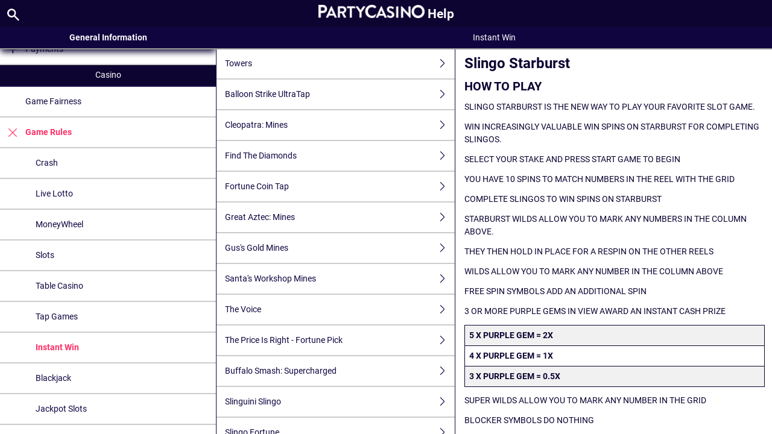

--- FILE ---
content_type: text/html; charset=utf-8
request_url: https://help.nj.partycasino.com/en/casino-help/instantwin/spinslingostarburst
body_size: 8786
content:


<!DOCTYPE html>
<!--[if lt IE 9]>      <html class="preload no-js oldie" data-srvid="149.132.85"> <![endif]-->
<!--[if gt IE 8]><!-->
<html class="preload no-js" data-srvid="149.132.85">
<!--<![endif]-->
<head>
    <title>Help - Casino - Slingo Starburst</title>
    <!--[if lt IE 9]><script src="/HelpV3/Web/scripts/modernizr.js"></script><![endif]-->
    <meta http-equiv="content-type" content="text/html; charset=UTF-8">
<meta content="width=device-width, initial-scale=1.0, minimum-scale=1.0, maximum-scale=1.0, user-scalable=no" name="viewport">
<meta content="noindex, follow" name="robots">
<link rel="apple-touch-icon" sizes="180x180" href="-/media/CA883DDF8F56405EB0ACF2DD83E003CD.ashx">
<link rel="icon" type="image/png" sizes="32x32" href="-/media/BF02FDBF9DC24E8DA72FE806D26AB0F8.ashx">
<link rel="icon" type="image/png" sizes="16x16" href="-/media/7B870227ED5B4CE8B67EA4043FD6CB6B.ashx">
<link rel="shortcut icon" href="-/media/FE7DA67A2F4941AE9CFCA39FBD298C04.ashx">
<meta name="format-detection" content="telephone=no">
<link href="https://scmedia.nj.partycasino.com/$-$/da220503bb3f48a188355bb44dcb0929.css" rel="stylesheet" type="text/css" />

    <link href="https://fonts.googleapis.com/css?family=Roboto+Condensed:400,700&subset=latin,greek,cyrillic" rel="stylesheet" type="text/css">
    
    <!--[if gt IE 8]>
    <style type="text/css">
        #m-navigation #option-list li {
            display: inline-block\0;
            width: 33%\0;
        }
    </style>
    <!--<![endif]-->
</head>
<body class="cf active-content">

    <header class="header">
        <div class="regulatory-header">
            
        </div>
        <menu role="menubar" class="navigation-menu top-menu cf">
            <nav class="menu-left">
                <a href="#" class="theme-help-menu"></a>
            </nav>
                <div id="search-icon">
                    <span class="theme-search">
                    </span>
                </div>
            <h2>
                <a href="http://help.nj.partycasino.com/en/casino-help/instantwin/spinslingostarburst"><img src="https://scmedia.nj.partycasino.com/$-$/d3450bbc802c4f9191894ca3949b6bca.png" alt="brand-logo" width="200" height="25" /><span>Help</span></a>
            </h2>
            <nav class="menu-right">
                <a href="#" class="theme-close-i"></a>
            </nav>
        </menu>
    </header>



        <form id="search-form" onkeypress="return event.keyCode != 13;">
            <div class="search-bar">
                <div class="overlay"></div>

                <div class="search-fields">
                    <input id="searchInput" autofocus type="text" placeholder="Search help topics" data-lang="en" data-virtual-lang="" />
                </div>

                <div class="search-results">
                    <ul class="search-result-list" id="searchresultlist"></ul>

                    <div class="toggle-collapsible">
                        <div class="theme-toggle-button" id="searchResultToggle"></div>
                    </div>
                </div>
            </div>
        </form>

    <menu role="menu" class="navigation-menu sub-menu" style="display: block">
        <nav class="menu-left">
            <a href="#" class="theme-left" id="innerBack" data-depth="1"></a>
        </nav>
        <header>
            <h2>Instant Win</h2>
        </header>
    </menu>
        <nav role="navigation" class="navigation main-navigation" style="display: block;">
            



    <div class="nav-list">
            <h2>
                <a href="/en/general-information">
                    General Information
                </a>
            </h2>
            <ul>
                    <li class="toggle">
                        <a href="/en/general-information/account">Account<span class='theme-down'></span></a>

                            <ul>
                                    <li >
                                        <a href="/en/general-information/account/general">General</a>
                                    </li>
                                    <li >
                                        <a href="/en/general-information/account/geolocation">Geolocation</a>
                                    </li>
                                    <li >
                                        <a href="/en/general-information/account/transaction-history">Transaction History</a>
                                    </li>
                                    <li >
                                        <a href="/en/general-information/account/account-verify">Account Verification</a>
                                    </li>
                                    <li >
                                        <a href="/en/general-information/account/close-open">Account Closure and Reactivation</a>
                                    </li>
                                    <li >
                                        <a href="/en/general-information/account/personal-data">Personal data</a>
                                    </li>
                                    <li >
                                        <a href="/en/general-information/account/promotions-bonuses">Promotions/Bonuses</a>
                                    </li>
                                    <li >
                                        <a href="/en/general-information/account/login">Login </a>
                                    </li>
                            </ul>
                    </li>
                    <li class="toggle">
                        <a href="/en/general-information/tax-forms">Tax Forms & Communication<span class='theme-down'></span></a>

                            <ul>
                                    <li >
                                        <a href="/en/general-information/tax-forms/general">Tax Forms & Communication</a>
                                    </li>
                            </ul>
                    </li>
                    <li class="toggle">
                        <a href="/en/general-information/general">Contact Us</a>

                    </li>
                    <li class="toggle">
                        <a href="/en/general-information/game-fairness">Game Fairness</a>

                    </li>
                    <li class="toggle">
                        <a href="/en/general-information/how-tos">How To<span class='theme-down'></span></a>

                            <ul>
                                    <li >
                                        <a href="/en/general-information/howto/bonus">Bonus</a>
                                    </li>
                                    <li >
                                        <a href="/en/general-information/howto/technical-issue">Technical Questions</a>
                                    </li>
                            </ul>
                    </li>
                    <li class="toggle">
                        <a href="/en/general-information/mobile">Mobile</a>

                    </li>
                    <li class="toggle">
                        <a href="/en/general-information/registration">Registration</a>

                    </li>
                    <li class="toggle">
                        <a href="/en/general-information/security">Security and Privacy</a>

                    </li>
                    <li class="toggle">
                        <a href="/en/general-information/legal-matters">Terms of Service<span class='theme-down'></span></a>

                            <ul>
                                    <li >
                                        <a href="/en/general-information/legal-matters/general-terms-and-conditions">General Terms of Service</a>
                                    </li>
                            </ul>
                    </li>
                    <li class="toggle">
                        <a href="/en/general-information/payments/payment-methods">Payment Methods<span class='theme-down'></span></a>

                            <ul>
                                    <li >
                                        <a href="/en/general-information/payments/payment-methods/amex">AMEX</a>
                                    </li>
                                    <li >
                                        <a href="/en/general-information/payments/payment-methods/mastercard">Mastercard </a>
                                    </li>
                                    <li >
                                        <a href="/en/general-information/payments/payment-methods/partyprepaidcard">Party PlayPlus</a>
                                    </li>
                                    <li >
                                        <a href="/en/general-information/payments/payment-methods/paynearme">PayNearMe</a>
                                    </li>
                                    <li >
                                        <a href="/en/general-information/payments/payment-methods/paypal">PayPal </a>
                                    </li>
                                    <li >
                                        <a href="/en/general-information/payments/payment-methods/skrill-moneybookers">Skrill</a>
                                    </li>
                                    <li >
                                        <a href="/en/general-information/payments/payment-methods/vip-preferred-program">VIP Preferred Program</a>
                                    </li>
                                    <li >
                                        <a href="/en/general-information/payments/payment-methods/checkbymail">Check by Mail</a>
                                    </li>
                                    <li >
                                        <a href="/en/general-information/payments/payment-methods/borgatacage">Borgata Cage</a>
                                    </li>
                                    <li >
                                        <a href="/en/general-information/payments/payment-methods/applepay">Apple Pay</a>
                                    </li>
                                    <li >
                                        <a href="/en/general-information/payments/payment-methods/visa">Visa</a>
                                    </li>
                                    <li >
                                        <a href="/en/general-information/payments/payment-methods/cards-us">Cards</a>
                                    </li>
                                    <li >
                                        <a href="/en/general-information/payments/payment-methods/discover">Discover Card</a>
                                    </li>
                                    <li >
                                        <a href="/en/general-information/payments/payment-methods/gameon">GAMEON CARD</a>
                                    </li>
                                    <li >
                                        <a href="/en/general-information/payments/payment-methods/paywithmybank">online banking</a>
                                    </li>
                                    <li >
                                        <a href="/en/general-information/payments/payment-methods/promocode">PromoCode</a>
                                    </li>
                            </ul>
                    </li>
                    <li class="toggle">
                        <a href="/en/general-information/payments">Payments <span class='theme-down'></span></a>

                            <ul>
                                    <li >
                                        <a href="/en/general-information/payments/general">General</a>
                                    </li>
                                    <li >
                                        <a href="/en/general-information/payments/withdrawal">Withdrawal</a>
                                    </li>
                                    <li >
                                        <a href="/en/general-information/payments/deposit-limits">How can I change my deposit limits?</a>
                                    </li>
                                    <li >
                                        <a href="/en/general-information/payments/inpayment-outpayment">Payments FAQs</a>
                                    </li>
                            </ul>
                    </li>
            </ul>
            <h2>
                <a href="/en/casino-help">
                    Casino
                </a>
            </h2>
            <ul>
                    <li class="toggle">
                        <a href="/en/casino-help/game-fairness">Game Fairness</a>

                    </li>
                    <li class="toggle">
                        <a href="/en/casino-help/game-rules">Game Rules<span class='theme-down'></span></a>

                            <ul>
                                    <li >
                                        <a href="/en/casino-help/crash">Crash</a>
                                    </li>
                                    <li >
                                        <a href="/en/casino-help/game-rules/livelotto">Live Lotto</a>
                                    </li>
                                    <li >
                                        <a href="/en/casino-help/moneywheel">MoneyWheel</a>
                                    </li>
                                    <li >
                                        <a href="/en/casino-help/slots">Slots</a>
                                    </li>
                                    <li >
                                        <a href="/en/casino-help/tablecasino">Table Casino</a>
                                    </li>
                                    <li >
                                        <a href="/en/casino-help/tap">Tap Games</a>
                                    </li>
                                    <li >
                                        <a href="/en/casino-help/instantwin">Instant Win</a>
                                    </li>
                                    <li >
                                        <a href="/en/casino-help/blackjack">Blackjack</a>
                                    </li>
                                    <li >
                                        <a href="/en/casino-help/jackpot-slots">Jackpot Slots</a>
                                    </li>
                                    <li >
                                        <a href="/en/casino-help/keno">Keno</a>
                                    </li>
                                    <li >
                                        <a href="/en/casino-help/game-rules/live-dealer">Live Dealer</a>
                                    </li>
                                    <li >
                                        <a href="/en/casino-help/roulette">Roulette</a>
                                    </li>
                                    <li >
                                        <a href="/en/casino-help/scratchgame">Scratch Games</a>
                                    </li>
                                    <li >
                                        <a href="/en/casino-help/table-games">Table games</a>
                                    </li>
                                    <li >
                                        <a href="/en/casino-help/table-poker">Table Poker</a>
                                    </li>
                                    <li >
                                        <a href="/en/casino-help/video-poker">Video Poker</a>
                                    </li>
                                    <li >
                                        <a href="/en/casino-help/moregames">More Games</a>
                                    </li>
                            </ul>
                    </li>
                    <li class="toggle">
                        <a href="/en/casino-help/general-info">General</a>

                    </li>
            </ul>
    </div>

        </nav>
            <div role="main" class="main" style="display: block;">
            <div class="wrapper cf">
                <a id="top"></a>


    <nav role="navigation" class="navigation sub-navigation" style="display: block;">
        <ul class="help-links">
                <li >
                    <a href="/en/casino-help/instantwin/eusmdtowersnew">Towers<span class="theme-right"></span></a>
                </li>
                <li >
                    <a href="/en/casino-help/instantwin/gameiomblnstrikeultratap">Balloon Strike UltraTap<span class="theme-right"></span></a>
                </li>
                <li >
                    <a href="/en/casino-help/instantwin/igtcleopatramines">Cleopatra: Mines<span class="theme-right"></span></a>
                </li>
                <li >
                    <a href="/en/casino-help/instantwin/igtfindthediamonds">Find The Diamonds<span class="theme-right"></span></a>
                </li>
                <li >
                    <a href="/en/casino-help/instantwin/igtfortunecointap">Fortune Coin Tap<span class="theme-right"></span></a>
                </li>
                <li >
                    <a href="/en/casino-help/instantwin/igtgreataztecmines">Great Aztec: Mines<span class="theme-right"></span></a>
                </li>
                <li >
                    <a href="/en/casino-help/instantwin/igtgussgoldmines">Gus's Gold Mines<span class="theme-right"></span></a>
                </li>
                <li >
                    <a href="/en/casino-help/instantwin/igtsantasworkshopmines">Santa's Workshop Mines<span class="theme-right"></span></a>
                </li>
                <li >
                    <a href="/en/casino-help/instantwin/igtthevoice">The Voice<span class="theme-right"></span></a>
                </li>
                <li >
                    <a href="/en/casino-help/instantwin/netgamingthepriceisrtftnr">The Price Is Right - Fortune Pick<span class="theme-right"></span></a>
                </li>
                <li >
                    <a href="/en/casino-help/instantwin/octoplaybufalosmashscus">Buffalo Smash: Supercharged<span class="theme-right"></span></a>
                </li>
                <li >
                    <a href="/en/casino-help/instantwin/slingoslinguini">Slinguini Slingo<span class="theme-right"></span></a>
                </li>
                <li >
                    <a href="/en/casino-help/instantwin/spinslingofortunes">Slingo Fortune<span class="theme-right"></span></a>
                </li>
                <li >
                    <a href="/en/casino-help/dicegames/eusmddice">Dice<span class="theme-right"></span></a>
                </li>
                <li >
                    <a href="/en/casino-help/instantwin/everifiestapop">Fiesta Pop<span class="theme-right"></span></a>
                </li>
                <li >
                    <a href="/en/casino-help/instantwin/everifirefury">Fire Fury<span class="theme-right"></span></a>
                </li>
                <li >
                    <a href="/en/casino-help/instantwin/everilightningzap">Lightning Zap<span class="theme-right"></span></a>
                </li>
                <li >
                    <a href="/en/casino-help/instantwin/everiofthookgoodfishhole">Off The Hook Good Ol' Fishin' Hole<span class="theme-right"></span></a>
                </li>
                <li >
                    <a href="/en/casino-help/instantwin/everistellarbountie">Stellar Bounties<span class="theme-right"></span></a>
                </li>
                <li >
                    <a href="/en/casino-help/instantwin/netgamingbellagiofortunpick">Bellagio - Fortune Pick<span class="theme-right"></span></a>
                </li>
                <li >
                    <a href="/en/casino-help/instantwin/netgamingwickedwinsfpick">Wicked Wins -  Fortune Pick<span class="theme-right"></span></a>
                </li>
                <li >
                    <a href="/en/casino-help/instantwin/netgamingwickedwnfphnw">Wickederrr Wins- Fortune Pick Hold and Respin<span class="theme-right"></span></a>
                </li>
                <li >
                    <a href="/en/casino-help/instantwin/netgamingzeusthndrplinko">Zeus's Thunderbolt Plinko<span class="theme-right"></span></a>
                </li>
                <li >
                    <a href="/en/casino-help/instantwin/nyxballoonbash">Balloon Bash<span class="theme-right"></span></a>
                </li>
                <li >
                    <a href="/en/casino-help/instantwin/nyxbattleforbootyluckytap">Battle for Booty Lucky Tap<span class="theme-right"></span></a>
                </li>
                <li >
                    <a href="/en/casino-help/instantwin/nyxbellagioluckytap">Bellagio LuckyTap<span class="theme-right"></span></a>
                </li>
                <li >
                    <a href="/en/casino-help/instantwin/nyxbetmgmexcaliburltap">BetMGM Excalibur LuckyTap<span class="theme-right"></span></a>
                </li>
                <li >
                    <a href="/en/casino-help/instantwin/nyxbetmgmlionsgold">BetMGM Lions Gold<span class="theme-right"></span></a>
                </li>
                <li >
                    <a href="/en/casino-help/instantwin/nyxbigkickluckytap">Big Kick LuckyTap<span class="theme-right"></span></a>
                </li>
                <li >
                    <a href="/en/casino-help/instantwin/nyxblingkong">Bling Kong<span class="theme-right"></span></a>
                </li>
                <li >
                    <a href="/en/casino-help/instantwin/nyxboxesus">Boxes<span class="theme-right"></span></a>
                </li>
                <li >
                    <a href="/en/casino-help/instantwin/nyxbreakthebounty">Break the Bounty<span class="theme-right"></span></a>
                </li>
                <li >
                    <a href="/en/casino-help/tap/nyxbuggyzaplt">Buggy Zap LuckyTap<span class="theme-right"></span></a>
                </li>
                <li >
                    <a href="/en/casino-help/instantwin/nyxcoconutclimbluckytap">Coconut Climb Lucky Tap<span class="theme-right"></span></a>
                </li>
                <li >
                    <a href="/en/casino-help/instantwin/nyxdeloreanluckytap">Delorean Lucky Tap<span class="theme-right"></span></a>
                </li>
                <li >
                    <a href="/en/casino-help/instantwin/nyxdonkeydash">Donkey Dash<span class="theme-right"></span></a>
                </li>
                <li >
                    <a href="/en/casino-help/instantwin/nyxdubblebubbleluckytap">Dubble Bubble LuckyTap<span class="theme-right"></span></a>
                </li>
                <li >
                    <a href="/en/casino-help/instantwin/nyxeggcelentwins">Eggcelent Wins<span class="theme-right"></span></a>
                </li>
                <li >
                    <a href="/en/casino-help/instantwin/nyxflashpaysmagician">Flash Pays Magician<span class="theme-right"></span></a>
                </li>
                <li >
                    <a href="/en/casino-help/instantwin/nyxfubaobang">Fu Bao Bang<span class="theme-right"></span></a>
                </li>
                <li >
                    <a href="/en/casino-help/instantwin/nyxfubaomeow">Fu Bao Meow<span class="theme-right"></span></a>
                </li>
                <li >
                    <a href="/en/casino-help/instantwin/nyxhalfcourtshot">Half Court Shot<span class="theme-right"></span></a>
                </li>
                <li >
                    <a href="/en/casino-help/instantwin/nyxhilo">Hi-Lo<span class="theme-right"></span></a>
                </li>
                <li >
                    <a href="/en/casino-help/instantwin/nyxhitnmiss">Hit 'N' Miss<span class="theme-right"></span></a>
                </li>
                <li >
                    <a href="/en/casino-help/instantwin/nyximmortalpyramid">Immortal Pyramid<span class="theme-right"></span></a>
                </li>
                <li >
                    <a href="/en/casino-help/instantwin/nyxjarsofpowerluckytap">Jars of Power LuckyTap<span class="theme-right"></span></a>
                </li>
                <li >
                    <a href="/en/casino-help/instantwin/nyxjingleallthepayslt">Jingle All the Pays LuckyTap<span class="theme-right"></span></a>
                </li>
                <li >
                    <a href="/en/casino-help/instantwin/nyxlitchristmasluckytap">Lit Christmas LuckyTap<span class="theme-right"></span></a>
                </li>
                <li >
                    <a href="/en/casino-help/instantwin/nyxluckydragontree">Lucky Dragon Tree<span class="theme-right"></span></a>
                </li>
                <li >
                    <a href="/en/casino-help/instantwin/nyxluckyfishfinder">Lucky Fish Finder<span class="theme-right"></span></a>
                </li>
                <li >
                    <a href="/en/casino-help/instantwin/nyxluckymoneydinos">Lucky Money Dinos<span class="theme-right"></span></a>
                </li>
                <li >
                    <a href="/en/casino-help/instantwin/nyxluckymoneypearls">Lucky Money Pearls<span class="theme-right"></span></a>
                </li>
                <li >
                    <a href="/en/casino-help/instantwin/nyxluckymoneytree">Lucky Money Tree<span class="theme-right"></span></a>
                </li>
                <li >
                    <a href="/en/casino-help/instantwin/nyxlxjrofpowerluckytap">Luxor Jars of Power LuckyTap<span class="theme-right"></span></a>
                </li>
                <li >
                    <a href="/en/casino-help/instantwin/nyxmgmking">MGM King<span class="theme-right"></span></a>
                </li>
                <li >
                    <a href="/en/casino-help/instantwin/nyxminesus">Mines<span class="theme-right"></span></a>
                </li>
                <li >
                    <a href="/en/casino-help/instantwin/nyxmirageluckytap">Mirage LuckyTap<span class="theme-right"></span></a>
                </li>
                <li >
                    <a href="/en/casino-help/instantwin/nyxnewyorkjetsbigkick">Newyork Jets Big Kick<span class="theme-right"></span></a>
                </li>
                <li >
                    <a href="/en/casino-help/instantwin/nyxnyjetsqbblast">New York Jets QB Blast Lucky Tap<span class="theme-right"></span></a>
                </li>
                <li >
                    <a href="/en/casino-help/instantwin/nyxdragonsauraluckytap">Dragons Aura LuckyTap<span class="theme-right"></span></a>
                </li>
                <li >
                    <a href="/en/casino-help/instantwin/nyxphiladelphiaphilfbflt">Phillies Fastball Frenzy LuckyTap<span class="theme-right"></span></a>
                </li>
                <li >
                    <a href="/en/casino-help/instantwin/nyxpiggypayoutsbb">Piggy Payouts Bank Buster<span class="theme-right"></span></a>
                </li>
                <li >
                    <a href="/en/casino-help/instantwin/nyxplinko">Plinko<span class="theme-right"></span></a>
                </li>
                <li >
                    <a href="/en/casino-help/instantwin/nyxplinkoluckytap">Plinko LuckyTap<span class="theme-right"></span></a>
                </li>
                <li >
                    <a href="/en/casino-help/instantwin/nyxpopashot2">Pop A Shot 2 LuckyTap<span class="theme-right"></span></a>
                </li>
                <li >
                    <a href="/en/casino-help/instantwin/nyxpopashotlucktapus">Pop A Shot LuckyTap<span class="theme-right"></span></a>
                </li>
                <li >
                    <a href="/en/casino-help/instantwin/nyxpopashotus">Pop A Shot Lucky Tap<span class="theme-right"></span></a>
                </li>
                <li >
                    <a href="/en/casino-help/instantwin/nyxprizeputtluckytap">Prize Putt LuckyTap<span class="theme-right"></span></a>
                </li>
                <li >
                    <a href="/en/casino-help/instantwin/nyxrambomegamines">Rambo Mega Mines<span class="theme-right"></span></a>
                </li>
                <li >
                    <a href="/en/casino-help/instantwin/nyxrockpaperscissors">Rock Paper Scissors<span class="theme-right"></span></a>
                </li>
                <li >
                    <a href="/en/casino-help/instantwin/nyxsantapaysluckytap">Santa Pays Lucky Tap<span class="theme-right"></span></a>
                </li>
                <li >
                    <a href="/en/casino-help/instantwin/nyxslickriches">Slick Riches Lucky Tap<span class="theme-right"></span></a>
                </li>
                <li >
                    <a href="/en/casino-help/instantwin/nyxsuperprizepunchluckytp">Super Prize Punch Lucky Tap<span class="theme-right"></span></a>
                </li>
                <li >
                    <a href="/en/casino-help/instantwin/nyxgreenmachinebingo">The Green Machine Bingo<span class="theme-right"></span></a>
                </li>
                <li >
                    <a href="/en/casino-help/instantwin/nyxtestyourstrength">Test Your Strength<span class="theme-right"></span></a>
                </li>
                <li >
                    <a href="/en/casino-help/instantwin/nyxtriplebigkickluckytap">Triple Big Kick LuckyTap<span class="theme-right"></span></a>
                </li>
                <li >
                    <a href="/en/casino-help/instantwin/nyxnykuhoopsluckytap">New York Knicks Ultimate Hoops LuckyTap<span class="theme-right"></span></a>
                </li>
                <li >
                    <a href="/en/casino-help/instantwin/nyxph76ulthluckytap">Ultimate Hoops Lucky Tap<span class="theme-right"></span></a>
                </li>
                <li >
                    <a href="/en/casino-help/instantwin/nyxultimatehooplucktap">Ultimate Hoops LuckyTap<span class="theme-right"></span></a>
                </li>
                <li >
                    <a href="/en/casino-help/instantwin/nyxwealthpigluckytp">Wealthy Pig LuckyTap<span class="theme-right"></span></a>
                </li>
                <li >
                    <a href="/en/casino-help/instantwin/nyxwealthypigluckytap">Wealthy Pig Lucky Tap<span class="theme-right"></span></a>
                </li>
                <li >
                    <a href="/en/casino-help/instantwin/nyxwinnerwwonderluckytap">Winner Workshop Wonderland LuckyTap<span class="theme-right"></span></a>
                </li>
                <li >
                    <a href="/en/casino-help/instantwin/nyxyahtzeeus">Yahtzee<span class="theme-right"></span></a>
                </li>
                <li >
                    <a href="/en/casino-help/instantwin/nyxyearoftheluckytp">Year of the Luckytap<span class="theme-right"></span></a>
                </li>
                <li >
                    <a href="/en/casino-help/instantwin/oddsworksfcookiefortunes">Fortune Cookie Fortunes<span class="theme-right"></span></a>
                </li>
                <li >
                    <a href="/en/casino-help/instantwin/oddsworksjokerandthethief">Joker and the Thief<span class="theme-right"></span></a>
                </li>
                <li >
                    <a href="/en/casino-help/instantwin/pariplayalchemyblast">Alchemy Blast<span class="theme-right"></span></a>
                </li>
                <li >
                    <a href="/en/casino-help/instantwin/pariplayfortunereveal">Fortune Reveal Money Card<span class="theme-right"></span></a>
                </li>
                <li >
                    <a href="/en/casino-help/instantwin/pariplayfruitblast">Fruit Blast<span class="theme-right"></span></a>
                </li>
                <li >
                    <a href="/en/casino-help/instantwin/pariplaygemsodyssey1">Gems Odyssey<span class="theme-right"></span></a>
                </li>
                <li >
                    <a href="/en/casino-help/instantwin/pariplayhippiedays">Hippie Days<span class="theme-right"></span></a>
                </li>
                <li >
                    <a href="/en/casino-help/instantwin/pariplayluckybilbntyblst">Lucky Bill<span class="theme-right"></span></a>
                </li>
                <li >
                    <a href="/en/casino-help/instantwin/pariplaymonsterblast">Monster Blast<span class="theme-right"></span></a>
                </li>
                <li >
                    <a href="/en/casino-help/instantwin/pariplaypetsgowild">Pets Go Wild<span class="theme-right"></span></a>
                </li>
                <li >
                    <a href="/en/casino-help/instantwin/pngvikingrunecraftbus">Viking Runecraft Bingo<span class="theme-right"></span></a>
                </li>
                <li >
                    <a href="/en/casino-help/instantwin/eusmdwhacktbtncash">Whack the Bell TapNCash<span class="theme-right"></span></a>
                </li>
                <li >
                    <a href="/en/casino-help/instantwin/eusmdwildscoopstnca">Wild Scoops TapNCash<span class="theme-right"></span></a>
                </li>
                <li >
                    <a href="/en/casino-help/instantwin/gameiomcashcanultratap">Cash Can UltraTap<span class="theme-right"></span></a>
                </li>
                <li >
                    <a href="/en/casino-help/instantwin/gameiomcashzapulttap">Cash Zap UltraTap<span class="theme-right"></span></a>
                </li>
                <li >
                    <a href="/en/casino-help/instantwin/igtcolorcubes">Color Cubes<span class="theme-right"></span></a>
                </li>
                <li >
                    <a href="/en/casino-help/instantwin/igtshootinhoops">Shootin' Hoops<span class="theme-right"></span></a>
                </li>
                <li >
                    <a href="/en/casino-help/instantwin/igtthepriceisrightcomeondown2">The Price is Right Come on Down<span class="theme-right"></span></a>
                </li>
                <li >
                    <a href="/en/casino-help/instantwin/igtwheeloffortuneotr">Wheel of Fortune On the Road<span class="theme-right"></span></a>
                </li>
                <li >
                    <a href="/en/casino-help/instantwin/livedealerfirstpersondreamcatcher">First Person Dream Catcher<span class="theme-right"></span></a>
                </li>
                <li >
                    <a href="/en/casino-help/instantwin/eusmdballsgld">Balls Galore Lightning Drop<span class="theme-right"></span></a>
                </li>
                <li >
                    <a href="/en/casino-help/instantwin/eusmdmineso">Mine<span class="theme-right"></span></a>
                </li>
                <li >
                    <a href="/en/casino-help/instantwin/eusmdrockpapers">Rock Paper Scissors<span class="theme-right"></span></a>
                </li>
                <li >
                    <a href="/en/casino-help/instantwin/eusmdmegamoneym">Mega Money Mountain<span class="theme-right"></span></a>
                </li>
                <li >
                    <a href="/en/casino-help/instantwin/eusmdplinballo">Plinball<span class="theme-right"></span></a>
                </li>
                <li >
                    <a href="/en/casino-help/instantwin/novoflamequeen">Flame Queen<span class="theme-right"></span></a>
                </li>
                <li >
                    <a href="/en/casino-help/instantwin/novo123bingous">1-2-3 Bingo<span class="theme-right"></span></a>
                </li>
                <li >
                    <a href="/en/casino-help/scratchgame/novobayouqueen">Bayou Queen<span class="theme-right"></span></a>
                </li>
                <li >
                    <a href="/en/casino-help/scratchgame/novobikersbounty">Biker's Bounty<span class="theme-right"></span></a>
                </li>
                <li >
                    <a href="/en/casino-help/scratchgame/novogoldensafari">Golden Safari<span class="theme-right"></span></a>
                </li>
                <li >
                    <a href="/en/casino-help/instantwin/novohitmebabyon">Hit ME Baby<span class="theme-right"></span></a>
                </li>
                <li >
                    <a href="/en/casino-help/scratchgame/novohoneytouch">Honey Touch<span class="theme-right"></span></a>
                </li>
                <li >
                    <a href="/en/casino-help/instantwin/novojewelsandgems">Jewels and Gems<span class="theme-right"></span></a>
                </li>
                <li >
                    <a href="/en/casino-help/instantwin/novolampofwonderstapper">Lamp of Wonders – Tapper<span class="theme-right"></span></a>
                </li>
                <li >
                    <a href="/en/casino-help/scratchgame/novoluckofthedead">Luck of the Dead<span class="theme-right"></span></a>
                </li>
                <li >
                    <a href="/en/casino-help/instantwin/novoluckyswordtapper">Lucky Sword - Tapper<span class="theme-right"></span></a>
                </li>
                <li >
                    <a href="/en/casino-help/instantwin/novomatchmorbellagio">Match More Bellagio<span class="theme-right"></span></a>
                </li>
                <li >
                    <a href="/en/casino-help/instantwin/novomatchmorbetaria">Match More Bet Aria<span class="theme-right"></span></a>
                </li>
                <li >
                    <a href="/en/casino-help/instantwin/novomatchmorebetmg">Match More BetMGM<span class="theme-right"></span></a>
                </li>
                <li >
                    <a href="/en/casino-help/instantwin/novopintablasttap">Pinata Blast - Tapper<span class="theme-right"></span></a>
                </li>
                <li >
                    <a href="/en/casino-help/instantwin/nyxmonopolybigspin">MONOPOLY Big Spin<span class="theme-right"></span></a>
                </li>
                <li >
                    <a href="/en/casino-help/instantwin/playtechfluffyfavoriteslt">Fluffy Favorites LuckyTap<span class="theme-right"></span></a>
                </li>
                <li >
                    <a href="/en/casino-help/instantwin/playtechlildemonluktap">Lil Demon: LuckyTap<span class="theme-right"></span></a>
                </li>
                <li >
                    <a href="/en/casino-help/instantwin/slingobakingbonanza">Baking Bonanza<span class="theme-right"></span></a>
                </li>
                <li >
                    <a href="/en/casino-help/instantwin/slingofireandice">Slingo Fire and Ice<span class="theme-right"></span></a>
                </li>
                <li >
                    <a href="/en/casino-help/instantwin/slingogoldcashfreespins">Slingo Gold Cash<span class="theme-right"></span></a>
                </li>
                <li >
                    <a href="/en/casino-help/instantwin/slingoslingogoldfish">Slingo Gold Fish<span class="theme-right"></span></a>
                </li>
                <li >
                    <a href="/en/casino-help/instantwin/slingoslingopop">Slingo Pop<span class="theme-right"></span></a>
                </li>
                <li >
                    <a href="/en/casino-help/instantwin/slingophiladelphiapslingo">Philadelphia Phillies Slingo<span class="theme-right"></span></a>
                </li>
                <li >
                    <a href="/en/casino-help/instantwin/slingoslingocleopatra">Slingo Cleopatra<span class="theme-right"></span></a>
                </li>
                <li >
                    <a href="/en/casino-help/instantwin/slingoslpressyourluck">Slingo Press Your Luck<span class="theme-right"></span></a>
                </li>
                <li >
                    <a href="/en/casino-help/instantwin/slingoslingodealornodeal">Slingo Deal or No Deal <span class="theme-right"></span></a>
                </li>
                <li >
                    <a href="/en/casino-help/instantwin/slingoslingofishinfrenzy">Slingo Fishin' Frenzy<span class="theme-right"></span></a>
                </li>
                <li >
                    <a href="/en/casino-help/instantwin/slingoslingolightning">Slingo Lightning<span class="theme-right"></span></a>
                </li>
                <li >
                    <a href="/en/casino-help/instantwin/slingoslingoshowdown">Slingo Showdown<span class="theme-right"></span></a>
                </li>
                <li >
                    <a href="/en/casino-help/instantwin/slingoslingodeadliestca">Slingo Deadliest Catch<span class="theme-right"></span></a>
                </li>
                <li >
                    <a href="/en/casino-help/instantwin/slingoslingoxscream">Slingo XScream<span class="theme-right"></span></a>
                </li>
                <li >
                    <a href="/en/casino-help/instantwin/slingostarburst">Slingo Starburst<span class="theme-right"></span></a>
                </li>
                <li >
                    <a href="/en/casino-help/instantwin/spinchaojicaishe94">Chaoji Caishen<span class="theme-right"></span></a>
                </li>
                <li >
                    <a href="/en/casino-help/instantwin/spinredhotslingo">Red Hot Slingo<span class="theme-right"></span></a>
                </li>
                <li >
                    <a href="/en/casino-help/instantwin/spinslingoanteup">Slingo Ante Up<span class="theme-right"></span></a>
                </li>
                <li >
                    <a href="/en/casino-help/instantwin/spinslingocleopatra">Slingo Cleopatra<span class="theme-right"></span></a>
                </li>
                <li >
                    <a href="/en/casino-help/instantwin/spinslingodavincidiamonds">Slingo Da Vinci Diamonds<span class="theme-right"></span></a>
                </li>
                <li >
                    <a href="/en/casino-help/instantwin/spinslingodeadliestcatch">Slingo Deadliest Catch<span class="theme-right"></span></a>
                </li>
                <li >
                    <a href="/en/casino-help/instantwin/spinslingogems">Slingo Gems<span class="theme-right"></span></a>
                </li>
                <li >
                    <a href="/en/casino-help/instantwin/spinslingogoldenenvelope">Slingo Golden Envelope<span class="theme-right"></span></a>
                </li>
                <li >
                    <a href="/en/casino-help/instantwin/spinslingogreatwestern">Slingo Great Western<span class="theme-right"></span></a>
                </li>
                <li >
                    <a href="/en/casino-help/instantwin/spinslingoooal">Slingooal<span class="theme-right"></span></a>
                </li>
                <li >
                    <a href="/en/casino-help/instantwin/spinslingopiratestreasure">Slingo Pirate's treasure<span class="theme-right"></span></a>
                </li>
                <li >
                    <a href="/en/casino-help/instantwin/spinslingorakinbacon">Slingo Rakin Bacon<span class="theme-right"></span></a>
                </li>
                <li >
                    <a href="/en/casino-help/instantwin/spinslingosharkweek700x">Slingo Shark Week<span class="theme-right"></span></a>
                </li>
                <li >
                    <a href="/en/casino-help/instantwin/spinslingostampede">Slingo Stampede<span class="theme-right"></span></a>
                </li>
                <li >
                    <a href="/en/casino-help/instantwin/spinslingostinkinrich">Slingo Stinkin' Rich<span class="theme-right"></span></a>
                </li>
                <li >
                    <a href="/en/casino-help/instantwin/spinalchemymaximussoldierofrome">Slingo Maximus Soldier of Rome<span class="theme-right"></span></a>
                </li>
                <li >
                    <a href="/en/casino-help/instantwin/spinbetmgmxxxtreme">BetMGM Slingo XXXtreme<span class="theme-right"></span></a>
                </li>
                <li >
                    <a href="/en/casino-help/instantwin/spinbookofslingo">Book of Slingo<span class="theme-right"></span></a>
                </li>
                <li >
                    <a href="/en/casino-help/instantwin/spinborgataxxxtreme">Borgata Slingo XXXtreme<span class="theme-right"></span></a>
                </li>
                <li >
                    <a href="/en/casino-help/instantwin/spinfireandice">Slingo Fire and Ice<span class="theme-right"></span></a>
                </li>
                <li >
                    <a href="/en/casino-help/instantwin/spinnewyorkjetsslingo">New York Jets Slingo<span class="theme-right"></span></a>
                </li>
                <li >
                    <a href="/en/casino-help/instantwin/spinslingoadvance">Slingo Advance<span class="theme-right"></span></a>
                </li>
                <li >
                    <a href="/en/casino-help/instantwin/spinslingobells">Slingo Bells<span class="theme-right"></span></a>
                </li>
                <li >
                    <a href="/en/casino-help/instantwin/spinslingobeserk">Slingo Berserk<span class="theme-right"></span></a>
                </li>
                <li >
                    <a href="/en/casino-help/instantwin/spinslingobigwheel">Slingo Big Wheel<span class="theme-right"></span></a>
                </li>
                <li >
                    <a href="/en/casino-help/instantwin/spinslingoclassic">Slingo Classic<span class="theme-right"></span></a>
                </li>
                <li >
                    <a href="/en/casino-help/instantwin/spinslingofishinfrenzy">Slingo Fishin' Frenzy<span class="theme-right"></span></a>
                </li>
                <li >
                    <a href="/en/casino-help/instantwin/spinslingoincatrail">Slingo Inca Trail<span class="theme-right"></span></a>
                </li>
                <li >
                    <a href="/en/casino-help/instantwin/spinslingoluckylarrylm">Slingo Lucky Larry's Lobstermania<span class="theme-right"></span></a>
                </li>
                <li >
                    <a href="/en/casino-help/instantwin/spinslingoluckystreak">Slingo Lucky Streak<span class="theme-right"></span></a>
                </li>
                <li >
                    <a href="/en/casino-help/instantwin/spinslingoracing">Slingo Racing<span class="theme-right"></span></a>
                </li>
                <li >
                    <a href="/en/casino-help/instantwin/spinslingosharkweek">Slingo Shark Week<span class="theme-right"></span></a>
                </li>
                <li  class="selected">
                    <a href="/en/casino-help/instantwin/spinslingostarburst">Slingo Starburst<span class="theme-right"></span></a>
                </li>
                <li >
                    <a href="/en/casino-help/instantwin/spinslingosuperspin">Slingo Super Spin<span class="theme-right"></span></a>
                </li>
                <li >
                    <a href="/en/casino-help/instantwin/spinslingosweetbonanza">Slingo Sweet Bonanza<span class="theme-right"></span></a>
                </li>
                <li >
                    <a href="/en/casino-help/instantwin/spinslingotutanstreasure">Tutan's Treasure<span class="theme-right"></span></a>
                </li>
                <li >
                    <a href="/en/casino-help/instantwin/spinslingoxscream">Slingo X-Scream<span class="theme-right"></span></a>
                </li>
        </ul>
    </nav>
                    <section id="secTNC" class="content">
        <article>
                    <h1>Slingo Starburst</h1>


            <h2 style="margin-bottom: 4pt;"><strong><span>HOW TO PLAY</span></strong></h2>
<p style="margin: 9pt 0in;"><span>SLINGO STARBURST IS THE NEW WAY TO PLAY YOUR FAVORITE SLOT GAME.</span></p>
<p style="margin: 9pt 0in;"><span>WIN INCREASINGLY VALUABLE WIN SPINS ON STARBURST FOR COMPLETING SLINGOS.</span></p>
<p><span>SELECT YOUR STAKE AND PRESS START GAME TO BEGIN</span></p>
<p style="margin: 9pt 0in;"><span>YOU HAVE 10 SPINS TO MATCH NUMBERS IN THE REEL WITH THE GRID</span></p>
<p style="margin: 9pt 0in;"><span>COMPLETE SLINGOS TO WIN SPINS ON STARBURST</span></p>
<p style="margin: 9pt 0in;"><span>STARBURST WILDS ALLOW YOU TO MARK ANY NUMBERS IN THE COLUMN ABOVE.</span></p>
<p style="margin: 9pt 0in;"><span>THEY THEN HOLD IN PLACE FOR A RESPIN ON THE OTHER REELS</span></p>
<p style="margin: 9pt 0in;"><span>WILDS ALLOW YOU TO MARK ANY NUMBER IN THE COLUMN ABOVE</span></p>
<p style="margin: 9pt 0in;"><span>FREE SPIN SYMBOLS ADD AN ADDITIONAL SPIN</span></p>
<p style="margin: 9pt 0in;"><span>3 OR MORE PURPLE GEMS IN VIEW AWARD AN INSTANT CASH PRIZE</span></p>
<table border="1" cellspacing="0" cellpadding="0" width="599" style="border: none;">
    <tbody>
        <tr>
            <td valign="top" style="width: 449.25pt; padding: 5pt; border: 1pt solid black; text-align: left;">
            <p style="margin: 9pt 0in;"><strong><span>5 X PURPLE GEM = 2X</span></strong></p>
            </td>
        </tr>
        <tr>
            <td valign="top" style="width: 449.25pt; padding: 5pt; border-top: none; border-right: 1pt solid black; border-bottom: 1pt solid black; border-left: 1pt solid black; text-align: left;">
            <p style="margin: 9pt 0in;"><strong><span>4 X PURPLE GEM = 1X</span></strong></p>
            </td>
        </tr>
        <tr>
            <td valign="top" style="width: 449.25pt; padding: 5pt; border-top: none; border-right: 1pt solid black; border-bottom: 1pt solid black; border-left: 1pt solid black; text-align: left;">
            <p style="margin: 9pt 0in;"><strong><span>3 X PURPLE GEM = 0.5X</span></strong></p>
            </td>
        </tr>
    </tbody>
</table>
<p style="margin: 9pt 0in;"><span>SUPER WILDS ALLOW YOU TO MARK ANY NUMBER IN THE GRID</span></p>
<p style="margin: 9pt 0in;"><span>BLOCKER SYMBOLS DO NOTHING</span></p>
<h2 style="margin-bottom: 4pt;"><strong><span>WIN SPINS</span></strong></h2>
<table border="1" cellspacing="0" cellpadding="0" width="601" style="border: none;">
    <tbody>
        <tr style="height: 34pt;">
            <td valign="top" style="height: 34pt; width: 451pt; padding: 5pt; border: 1pt solid black; text-align: left;">
            <p style="margin: 9pt 0in;"><strong><span>STARBURST BONUS AWARDS A WIN SPIN ON STARBURST WITH A GUARANTEED WIN UTILISING THE STARBURST SYMBOL</span></strong></p>
            </td>
        </tr>
        <tr style="height: 34pt;">
            <td valign="top" style="height: 34pt; width: 451pt; padding: 5pt; border-top: none; border-right: 1pt solid black; border-bottom: 1pt solid black; border-left: 1pt solid black; text-align: left;">
            <p style="margin: 9pt 0in;"><strong><span>RED BAR SYMBOL AWARDS A WIN SPIN ON STARBURST WITH AN ENHANCED WIN UTILISING THE BAR SYMBOL</span></strong></p>
            </td>
        </tr>
        <tr style="height: 34pt;">
            <td valign="top" style="height: 34pt; width: 451pt; padding: 5pt; border-top: none; border-right: 1pt solid black; border-bottom: 1pt solid black; border-left: 1pt solid black; text-align: left;">
            <p style="margin: 9pt 0in;"><strong><span>RED 7 SYMBOL AWARDS A WIN SPIN ON STARBURST WITH AN ENHANCED WIN UTILISING THE 7 SYMBOL</span></strong></p>
            </td>
        </tr>
        <tr style="height: 34pt;">
            <td valign="top" style="height: 34pt; width: 451pt; padding: 5pt; border-top: none; border-right: 1pt solid black; border-bottom: 1pt solid black; border-left: 1pt solid black; text-align: left;">
            <p style="margin: 9pt 0in;"><strong><span>BAR SYMBOL AWARDS A WIN SPIN ON STARBURST WITH AN GUARANTEED WIN UTILISING THE BAR SYMBOL</span></strong></p>
            </td>
        </tr>
        <tr style="height: 34pt;">
            <td valign="top" style="height: 34pt; width: 451pt; padding: 5pt; border-top: none; border-right: 1pt solid black; border-bottom: 1pt solid black; border-left: 1pt solid black; text-align: left;">
            <p style="margin: 9pt 0in;"><strong><span>7 SYMBOL AWARDS A WIN SPIN ON STARBURST WITH AN GUARANTEED WIN UTILISING THE 7 SYMBOL</span></strong></p>
            </td>
        </tr>
        <tr style="height: 34pt;">
            <td valign="top" style="height: 34pt; width: 451pt; padding: 5pt; border-top: none; border-right: 1pt solid black; border-bottom: 1pt solid black; border-left: 1pt solid black; text-align: left;">
            <p style="margin: 9pt 0in;"><strong><span>YELLOW GEM SYMBOL AWARDS A WIN SPIN ON STARBURST WITH AN GUARANTEED WIN UTILISING THE YELLOW GEM SYMBOL</span></strong></p>
            </td>
        </tr>
        <tr style="height: 34pt;">
            <td valign="top" style="height: 34pt; width: 451pt; padding: 5pt; border-top: none; border-right: 1pt solid black; border-bottom: 1pt solid black; border-left: 1pt solid black; text-align: left;">
            <p style="margin: 9pt 0in;"><strong><span>GREEN GEM SYMBOL AWARDS A WIN SPIN ON STARBURST WITH AN GUARANTEED WIN UTILISING THE GREEN GEM SYMBOL</span></strong></p>
            </td>
        </tr>
        <tr style="height: 34pt;">
            <td valign="top" style="height: 34pt; width: 451pt; padding: 5pt; border-top: none; border-right: 1pt solid black; border-bottom: 1pt solid black; border-left: 1pt solid black; text-align: left;">
            <p style="margin: 9pt 0in;"><strong><span>ORANGE GEM SYMBOL AWARDS A WIN SPIN ON STARBURST WITH AN GUARANTEED WIN UTILISING THE ORANGE GEM SYMBOL</span></strong></p>
            </td>
        </tr>
        <tr style="height: 34pt;">
            <td valign="top" style="height: 34pt; width: 451pt; padding: 5pt; border-top: none; border-right: 1pt solid black; border-bottom: 1pt solid black; border-left: 1pt solid black; text-align: left;">
            <p style="margin: 9pt 0in;"><strong><span>BLUE GEM SYMBOL AWARDS A WIN SPIN ON STARBURST WITH AN GUARANTEED WIN UTILISING THE BLUE GEM SYMBOL</span></strong></p>
            </td>
        </tr>
    </tbody>
</table>
<p style="margin: 9pt 0in;"><span>EVERY WIN SPIN GUARANTEES A WIN</span></p>
<p style="margin: 9pt 0in;"><span>WINS UTILISE ONLY THE SELECTED SYMBOL</span></p>
<p style="margin: 9pt 0in;"><span>WINS CAN BE FROM 3 OF A KIND ON ONE LINE TO 5 OF A KIND ON 10 LINES</span></p>
<p style="margin: 9pt 0in;"><span>STARBURST WILDS EXPAND AND HOLD FOR A RE-SPIN</span></p>
<p style="margin: 9pt 0in;"><span> </span></p>
<p style="margin: 9pt 0in;"><span>EVERY WIN SPIN GUARANTEES A WIN</span></p>
<p style="margin: 9pt 0in;"><span>WINS UTILISE ONLY THE SELECTED SYMBOL</span></p>
<p style="margin: 9pt 0in;"><span>WINS CAN BE FROM 3 OF A KIND ON ONE LINE TO 5 OF A KIND ON 10 LINES</span></p>
<p style="margin: 9pt 0in;"><span>STARBURST WILDS EXPAND AND HOLD FOR A RE-SPIN</span></p>
<h2 style="margin-bottom: 4pt;"><strong><span>SLOT PAYS</span></strong></h2>
<p style="margin: 9pt 0in;"><span>STARBURST WILDS SUBSTITUTES ALL SYMBOLS</span></p>
<p style="margin: 9pt 0in;"><span>APPEAR ON REELS 2, 3, AND 4</span></p>
<p style="margin: 9pt 0in;"><span>EXPAND OVER THE REEL AND TRIGGER A RE-SPIN</span></p>
<p style="margin: 9pt 0in;"><span>THE MAXIMUM NUMBER OF RE-SPINS IS 3</span></p>
<p><span> </span></p>
<table border="1" cellspacing="0" cellpadding="0" width="318" style="border: none;">
    <tbody>
        <tr style="height: 23.5pt;">
            <td valign="top" style="height: 23.5pt; width: 76.5pt; padding: 5pt; border: 1pt solid black; text-align: left;">
            <p style="text-align: center;"><strong><span>BAR</span></strong></p>
            </td>
            <td valign="top" style="height: 23.5pt; width: 71.25pt; padding: 5pt; border-top: 1pt solid black; border-right: 1pt solid black; border-bottom: 1pt solid black; border-left: none; text-align: left;">
            <p style="text-align: center;"><strong><span>7</span></strong></p>
            </td>
            <td valign="top" style="height: 23.5pt; width: 90.75pt; padding: 5pt; border-top: 1pt solid black; border-right: 1pt solid black; border-bottom: 1pt solid black; border-left: none; text-align: left;">
            <p style="text-align: center;"><strong><span>YELLOW GEM</span></strong></p>
            </td>
        </tr>
        <tr style="height: 23.5pt;">
            <td valign="top" style="height: 23.5pt; width: 76.5pt; padding: 5pt; border-top: none; border-right: 1pt solid black; border-bottom: 1pt solid black; border-left: 1pt solid black; text-align: left;">
            <p style="text-align: center;"><span>X5 = 250</span></p>
            </td>
            <td valign="top" style="height: 23.5pt; width: 71.25pt; padding: 5pt; border-top: none; border-right: 1pt solid black; border-bottom: 1pt solid black; border-left: none; text-align: left;">
            <p style="text-align: center;"><span>X5 = 120</span></p>
            </td>
            <td valign="top" style="height: 23.5pt; width: 90.75pt; padding: 5pt; border-top: none; border-right: 1pt solid black; border-bottom: 1pt solid black; border-left: none; text-align: left;">
            <p style="text-align: center;"><span>X5 = 60</span></p>
            </td>
        </tr>
        <tr style="height: 23.5pt;">
            <td valign="top" style="height: 23.5pt; width: 76.5pt; padding: 5pt; border-top: none; border-right: 1pt solid black; border-bottom: 1pt solid black; border-left: 1pt solid black; text-align: left;">
            <p style="text-align: center;"><span>X4 = 200</span></p>
            </td>
            <td valign="top" style="height: 23.5pt; width: 71.25pt; padding: 5pt; border-top: none; border-right: 1pt solid black; border-bottom: 1pt solid black; border-left: none; text-align: left;">
            <p style="text-align: center;"><span>X4 = 60</span></p>
            </td>
            <td valign="top" style="height: 23.5pt; width: 90.75pt; padding: 5pt; border-top: none; border-right: 1pt solid black; border-bottom: 1pt solid black; border-left: none; text-align: left;">
            <p style="text-align: center;"><span>X4 = 25</span></p>
            </td>
        </tr>
        <tr style="height: 23.5pt;">
            <td valign="top" style="height: 23.5pt; width: 76.5pt; padding: 5pt; border-top: none; border-right: 1pt solid black; border-bottom: 1pt solid black; border-left: 1pt solid black; text-align: left;">
            <p style="text-align: center;"><span>X3 = 50</span></p>
            </td>
            <td valign="top" style="height: 23.5pt; width: 71.25pt; padding: 5pt; border-top: none; border-right: 1pt solid black; border-bottom: 1pt solid black; border-left: none; text-align: left;">
            <p style="text-align: center;"><span>X3 = 25</span></p>
            </td>
            <td valign="top" style="height: 23.5pt; width: 90.75pt; padding: 5pt; border-top: none; border-right: 1pt solid black; border-bottom: 1pt solid black; border-left: none; text-align: left;">
            <p style="text-align: center;"><span>X3 = 10</span></p>
            </td>
        </tr>
    </tbody>
</table>
<p><span> </span></p>
<table border="1" cellspacing="0" cellpadding="0" width="318" style="border: none;">
    <tbody>
        <tr style="height: 23.5pt;">
            <td valign="top" style="height: 23.5pt; width: 75pt; padding: 5pt; border: 1pt solid black; text-align: left;">
            <p style="text-align: center;"><strong><span>GREEN GEM</span></strong></p>
            </td>
            <td valign="top" style="height: 23.5pt; width: 73.5pt; padding: 5pt; border-top: 1pt solid black; border-right: 1pt solid black; border-bottom: 1pt solid black; border-left: none; text-align: left;">
            <p style="text-align: center;"><strong><span>ORANGE GEM</span></strong></p>
            </td>
            <td valign="top" style="height: 23.5pt; width: 1.25in; padding: 5pt; border-top: 1pt solid black; border-right: 1pt solid black; border-bottom: 1pt solid black; border-left: none; text-align: left;">
            <p style="text-align: center;"><strong><span>BLUE GEM</span></strong></p>
            </td>
        </tr>
        <tr style="height: 23.5pt;">
            <td valign="top" style="height: 23.5pt; width: 75pt; padding: 5pt; border-top: none; border-right: 1pt solid black; border-bottom: 1pt solid black; border-left: 1pt solid black; text-align: left;">
            <p style="text-align: center;"><span>X5 = 50</span></p>
            </td>
            <td valign="top" style="height: 23.5pt; width: 73.5pt; padding: 5pt; border-top: none; border-right: 1pt solid black; border-bottom: 1pt solid black; border-left: none; text-align: left;">
            <p style="text-align: center;"><span>X5 = 40</span></p>
            </td>
            <td valign="top" style="height: 23.5pt; width: 1.25in; padding: 5pt; border-top: none; border-right: 1pt solid black; border-bottom: 1pt solid black; border-left: none; text-align: left;">
            <p style="text-align: center;"><span>X5 = 25</span></p>
            </td>
        </tr>
        <tr style="height: 23.5pt;">
            <td valign="top" style="height: 23.5pt; width: 75pt; padding: 5pt; border-top: none; border-right: 1pt solid black; border-bottom: 1pt solid black; border-left: 1pt solid black; text-align: left;">
            <p style="text-align: center;"><span>X4 = 20</span></p>
            </td>
            <td valign="top" style="height: 23.5pt; width: 73.5pt; padding: 5pt; border-top: none; border-right: 1pt solid black; border-bottom: 1pt solid black; border-left: none; text-align: left;">
            <p style="text-align: center;"><span>X4 = 15</span></p>
            </td>
            <td valign="top" style="height: 23.5pt; width: 1.25in; padding: 5pt; border-top: none; border-right: 1pt solid black; border-bottom: 1pt solid black; border-left: none; text-align: left;">
            <p style="text-align: center;"><span>X4 = 10</span></p>
            </td>
        </tr>
        <tr style="height: 23.5pt;">
            <td valign="top" style="height: 23.5pt; width: 75pt; padding: 5pt; border-top: none; border-right: 1pt solid black; border-bottom: 1pt solid black; border-left: 1pt solid black; text-align: left;">
            <p style="text-align: center;"><span>X3 = 8</span></p>
            </td>
            <td valign="top" style="height: 23.5pt; width: 73.5pt; padding: 5pt; border-top: none; border-right: 1pt solid black; border-bottom: 1pt solid black; border-left: none; text-align: left;">
            <p style="text-align: center;"><span>X3 = 7</span></p>
            </td>
            <td valign="top" style="height: 23.5pt; width: 1.25in; padding: 5pt; border-top: none; border-right: 1pt solid black; border-bottom: 1pt solid black; border-left: none; text-align: left;">
            <p style="text-align: center;"><span>X3 = 5</span></p>
            </td>
        </tr>
    </tbody>
</table>
<p style="margin: 9pt 0in;"><span style="color: white;">VALUES ARE MULTIPLES OF BET PER LINE (INITIAL BASE STAKE DIVIDED BY THE NUMBER OF SLOT LINES)</span></p>
<h2 style="margin-bottom: 4pt;"><strong><span>SLOT WIN LINES</span></strong></h2>
<p style="margin: 9pt 0in;"><span>ONLY THE HIGHEST WIN PER BET LINE FROM BOTH WAYS IS PAID</span></p>
<p style="margin: 9pt 0in;"><span>BET LINE WINS PAY WHEN IN SUCCESSION FROM BOTH LEFTMOST TO RIGHT AND RIGHTMOST TO LEFT</span></p>
<p style="margin: 9pt 0in;"><span>MALFUNCTION VOIDS PAYS AND PLAYS</span></p>
<h2 style="margin-bottom: 4pt;"><strong><span>EXTRA SPIN WHEEL</span></strong></h2>
<p style="margin: 9pt 0in;"><span>EXTRA SPINS CAN BE WON AFTER EACH GAME</span></p>
<p style="margin: 9pt 0in;"><span>THE WHEEL WILL SPIN AND AWARD AN EXTRA SPIN OR END THE GAME</span></p>
<p style="margin: 9pt 0in;"><span>THE WINNING SECTION IS REDUCED AFTER EACH SUCCESSFUL WHEEL SPIN</span></p>
<p style="margin: 9pt 0in;"><span>A MAXIMUM OF FIVE EXTRA SPINS CAN BE WON FROM THE WHEEL</span></p>
<h2 style="margin-bottom: 4pt;"><strong><span>EXTRA SPINS</span></strong></h2>
<p style="margin: 9pt 0in;"><span>EXTRA SPINS ARE AVAILABLE AFTER EACH GAME</span></p>
<p style="margin: 9pt 0in;"><span>THE PRICE OF EACH SPIN IS DEPENDANT ON THE GAME POSITION AND POTENTIAL PRIZES</span></p>
<p style="margin: 9pt 0in;"><span>PRICES MAY BE IN EXCESS OF YOUR BASE STAKE</span></p>
<p style="margin: 9pt 0in;"><span>YOU CAN CONTROL EXTRA SPIN LIMITS IN PLAY CONTROLS</span></p>
<p style="margin: 9pt 0in;"><span>COLLECT, OR BUY MORE SPINS</span></p>
<p style="margin: 9pt 0in;"><span>THE PRICE FOR THE NEXT SPIN IS SHOWN ON THE SPIN BUTTON.</span></p>
<h2 style="margin-bottom: 4pt;"><strong><span>SLINGO WIN LINES</span></strong></h2>
<p style="margin: 9pt 0in;"><span>THERE ARE 12 WIN LINES AND 11 AWARDS ON THE PAYTABLE BECAUSE THE LAST NUMBER ON THE GRID WILL ALWAYS AWARD AT LEAST 2 WINNING LINES.</span></p>
<h2 style="margin-bottom: 4pt;"><strong><span>PLAY CONTROLS</span></strong></h2>
<p style="margin: 9pt 0in;"><span>PLAY CONTROLS CAN BE SELECTED FROM THE MENU</span></p>
<p style="margin: 9pt 0in;"><span>SET THE MAXIMUM NUMBER OF EXTRA SPINS TO BE OFFERED</span></p>
<p style="margin: 9pt 0in;"><span>SET THE MAXIMUM PRICE TO BE OFFERED AS AN EXTRA SPIN</span></p>
<p style="margin: 9pt 0in;"><span>SET THE MAXIMUM STAKE FOR ANY SINGLE GAME</span></p>
<p style="margin: 9pt 0in;"><span>SET THE MAXIMUM LOSS FOR ANY SINGLE GAME</span></p>
<p style="margin: 9pt 0in;"><span>THE GAME WILL AUTOMATICALLY END IF ANY OF THE SET LIMITS ARE REACHED</span></p>
<h2 style="margin-bottom: 4pt;"><strong><span>BEST STRATEGY</span></strong></h2>
<p style="margin: 9pt 0in;"><span>BEST STRATEGY DICTATES THAT THE SELECTION FOR POSITIONS OF WILDS AND SUPER WILDS IS ALWAYS IN THE POSITION THAT WILL MOVE THE PLAYER CLOSER TO A SLINGO.</span></p>
<p style="margin: 9pt 0in;"><span>WHERE MULTIPLE POSITIONS WITH THE SAME CRITERIA ARE AVAILABLE THE PREFERENCE IS GIVEN TO THE POSITIONS THAT ARE INCLUDED IN THE MOST SLINGOS (WIN LINES).</span></p>
<p style="margin: 9pt 0in;"><span>FOR EXAMPLE, THE CENTRAL SQUARE WOULD BE GIVEN PREFERENCE SINCE IT IS INCLUDED IN A HORIZONTAL, VERTICAL AND TWO DIAGONAL LINES.</span></p>
<p style="margin: 9pt 0in;"><span>WHERE MULTIPLE POSITIONS WITH THE SAME CRITERIA EXISTS AGAIN A RANDOM CHOICE IS MADE.</span></p>
<h2 style="margin-bottom: 4pt;"><strong><span>GENERAL</span></strong></h2>
<p style="margin: 9pt 0in;"><span>BASED ON BEST STRATEGY THIS GAME HAS A THEORETICAL RTP OF 96.66%</span></p>
<p style="margin: 9pt 0in;"><span>BASED ON BEST STRATEGY EACH EXTRA SPIN HAS A THEORETICAL RTP OF 95.47%</span></p>
<p style="margin: 9pt 0in;"><span>FREE SPINS AND RE-SPIN WILD SYMBOLS ARE REMOVED FROM THE REELS IN EXTRA SPINS</span></p>
<p style="margin: 9pt 0in;"><span>IN EXTRA SPINS SOM POTENTIAL PRIZES MAY REQUIRE SUPER WILDS</span></p>
<p style="margin: 9pt 0in;"><span>EXTRA SPINS ARE ONLY OFFERED IF A WIN SPIN IS ACHIEVABLE ON THE NEXT SPIN</span></p>
<p style="margin: 9pt 0in;"><span>EXTRA SPIN PRICES ARE ROUNDED TO THE NEAREST WHOLE VALUE WHICH MAY AFFECT THE RTP</span></p>
<p style="margin: 9pt 0in;"><span>MALFUNCTION VOIDS ALL PAYS AND PLAYS</span></p>
<h2 style="margin-bottom: 4pt;"><strong><span>FREE GAMES</span></strong></h2>
<p style="margin: 9pt 0in;"><span>IF A PLAYER IS AWARDED A FREE GAME OF SLINGO STARBURST THEY WILL BE ABLE TO PLAY THE BASE GAME FOR FREE AT A PREDEFINED STAKING VALUE.</span></p>
<p style="margin: 9pt 0in;"><span>WHEN THE BASE GAME IS COMPLETED, THE WINNINGS ACCRUED BY COMPLETING HORIZONTAL, VERTICAL OR DIAGONAL SLINGOS OR OTHER SPECIAL SYMBOLS BONUSES WILL BE DISPLAYED TO THE PLAYER AND COLLECTED</span></p>
<p style="margin: 9pt 0in;"><span>FOR THE AVOIDANCE OF DOUBT, THE FREE GAME IS CONSIDERED AS A BONUS CASH STAKE</span></p>
<h2 style="margin-bottom: 4pt;"><strong><span>PENDING GAMES</span></strong></h2>
<p style="margin: 9pt 0in;"><span>INCOMPLETE GAMES WILL BE AUTOMATICALLY COMPLETED 24 HOURS AFTER LAUNCH</span></p>
<p style="margin: 9pt 0in;"><span>ANY REMAINING SPINS WILL BE PLAYED OUT WITH A RANDOM NUMBER GENERATOR USED TO MAKE ANY PLAYER DECISIONS</span></p>
<p style="margin: 9pt 0in;"><span>ANY WINNINGS WILL BE AUTOMATICALLY CREDITED</span></p>
<p style="margin: 9pt 0in;"><span>THE THEORETICAL RETURN TO PLAYER (RTP) IS <span style="color: #000000; background-color: #ffffff; text-align: center;">96.13%.</span></span></p>
                    <p>Last modification date: 5/16/2024</p>

        </article>
    </section>
            </div>
        </div>



    <script type="text/javascript">
        var preLoadedResults =null;
var min = 3;var max = 30;    </script>

    <script src="https://scmedia.nj.partycasino.com/$-$/f5d2f71114224acea4622740e39f57d0.js" type="text/javascript">

</script>


        <script type="text/javascript">
            function selectMenuLevelTwo(url) {
                var menuElement = $('div.nav-list ul').find('a[href="' + url + '"]').parent();
                selectMenuElementLevelTwo(menuElement);
            }

            function selectMenuLevelThree(url) {
                var menuLevel3 = $('div.nav-list ul li ul').find('a[href="' + url + '"]').parent();
                selectMenuElementLevelTwo(menuLevel3.parent().parent());
                menuLevel3.addClass("selected");
            }

            function selectMenuElementLevelTwo(menuElement) {
                menuElement.addClass("active");
                menuElement.find('span.theme-down').removeClass('theme-down').addClass('theme-up');
            }

            selectMenuLevelThree('/en/casino-help/instantwin');
        </script>

    


</body>
</html>

--- FILE ---
content_type: text/css
request_url: https://scmedia.nj.partycasino.com/$-$/da220503bb3f48a188355bb44dcb0929.css
body_size: 9991
content:
@font-face{font-family:'Roboto';font-style:normal;font-weight:300;src:url(https://fonts.gstatic.com/s/roboto/v29/KFOlCnqEu92Fr1MmSU5vAw.ttf) format('truetype')}@font-face{font-family:'Roboto';font-style:normal;font-weight:400;src:url(https://fonts.gstatic.com/s/roboto/v29/KFOmCnqEu92Fr1Me5Q.ttf) format('truetype')}@font-face{font-family:'Roboto';font-style:normal;font-weight:700;src:url(https://fonts.gstatic.com/s/roboto/v29/KFOlCnqEu92Fr1MmWUlvAw.ttf) format('truetype')}@font-face{font-family:'themeicons';src:url("[data-uri]") format('truetype');font-weight:normal;font-style:normal}[class^="theme-"],[class*=" theme-"]{font-family:'themeicons' !important;speak:none;font-style:normal;font-weight:normal;font-variant:normal;text-transform:none;line-height:1;-webkit-font-smoothing:antialiased;-moz-osx-font-smoothing:grayscale}.theme-plus:before{content:""}.theme-ex:before{content:""}.theme-search:before{content:""}.theme-up:before{content:""}.theme-right:before{content:""}.theme-left:before{content:""}.theme-down:before{content:""}.theme-plus2:before{content:""}.theme-age-eighteen:before{content:""}.theme-age-twentyone:before{content:""}.theme-menu:before{content:""}.theme-ex2:before{content:""}.theme-checkbox-on-i:before{content:""}.theme-checkbox-off:before{content:""}.theme-checkbox-on:before{content:""}.theme-info:before{content:""}.theme-error-i:before{content:""}.theme-error:before{content:""}.theme-search2:before{content:""}.theme-question-i:before{content:""}.theme-question:before{content:""}.theme-up2:before{content:""}.theme-check:before{content:""}.theme-move-up:before{content:""}.theme-move-down:before{content:""}.theme-right2:before{content:""}.theme-move-left:before{content:""}.theme-responsible-i:before{content:""}.theme-responsible:before{content:""}.theme-left2:before{content:""}.theme-close-i:before{content:""}.theme-close:before{content:""}.theme-move-right:before{content:""}.theme-down2:before{content:""}.theme-remove-i:before{content:""}.theme-remove:before{content:""}.theme-message:before{content:""}
/*! normalize.css v2.1.3 | MIT License | git.io/normalize */
article,aside,details,figcaption,figure,footer,header,hgroup,main,nav,section,summary{display:block}audio,canvas,video{display:inline-block}audio:not([controls]){display:none;height:0}[hidden],template{display:none}html{font-family:sans-serif;-ms-text-size-adjust:100%;-webkit-text-size-adjust:100%}body{margin:0}a{background:transparent}a:focus{outline:thin dotted}a:active,a:hover{outline:0}h1{font-size:2em;margin:.67em 0}abbr[title]{border-bottom:1px dotted}b,strong{font-weight:bold}dfn{font-style:italic}hr{-webkit-box-sizing:content-box;box-sizing:content-box;height:0}mark{background:#ff0;color:#000}code,kbd,pre,samp{font-family:monospace,serif;font-size:1em}pre{white-space:pre-wrap}q{quotes:"“" "”" "‘" "’"}small{font-size:80%}sub,sup{font-size:75%;line-height:0;position:relative;vertical-align:baseline}sup{top:-.5em}sub{bottom:-.25em}img{border:0}svg:not(:root){overflow:hidden}figure{margin:0}fieldset{border:1px solid #c0c0c0;margin:0 2px;padding:.35em .625em .75em}legend{border:0;padding:0}button,input,select,textarea{font-family:inherit;font-size:100%;margin:0}button,input{line-height:normal}button,select{text-transform:none}button,html input[type="button"],input[type="reset"],input[type="submit"]{-webkit-appearance:button;cursor:pointer}button[disabled],html input[disabled]{cursor:default}input[type="checkbox"],input[type="radio"]{-webkit-box-sizing:border-box;box-sizing:border-box;padding:0}input[type="search"]{-webkit-appearance:textfield;-webkit-box-sizing:content-box;box-sizing:content-box}input[type="search"]::-webkit-search-cancel-button,input[type="search"]::-webkit-search-decoration{-webkit-appearance:none}button::-moz-focus-inner,input::-moz-focus-inner{border:0;padding:0}textarea{overflow:auto;vertical-align:top}table{border-collapse:collapse;border-spacing:0}*,*:before,*:after{-webkit-box-sizing:border-box;box-sizing:border-box}html,body{width:100%;height:100%}html.active-nav,.active-nav body{overflow:hidden}body{padding-top:3.3em}.preload *{-webkit-transition:none !important;-moz-transition:none !important;-ms-transition:none !important;-o-transition:none !important}.navigation,.main,.content{-webkit-transition:.2s all ease;-o-transition:.2s all ease;transition:.2s all ease;width:100%}.main-navigation{margin-left:-100%;float:left;height:100%;overflow:hidden;position:relative}.main{margin-left:0;float:left;height:100%;z-index:5}.active-nav .main-navigation{margin-left:0;width:80%}.active-nav .main{margin-right:-100%}.sub-navigation{margin-left:0;float:left}.content{float:left;margin-right:-100%;padding:1em}.active-content .sub-navigation{margin-left:-100%}.active-content .content{margin-left:0}.cf:before,.cf:after{content:" ";display:table}.cf:after{clear:both}.cf{*zoom:1}.left{float:left}.right{float:right}.break-word{-ms-word-break:break-all;word-break:break-all;word-break:break-word;-webkit-hyphens:auto;-ms-hyphens:auto;hyphens:auto}.header,.sub-menu{left:0;position:fixed;right:0;width:100%}.header{margin:0;padding:0;top:0;width:100%;z-index:10001}.header *{-webkit-touch-callout:none;-webkit-user-select:none;-moz-user-select:none;-ms-user-select:none;user-select:none}.header a{display:block;text-decoration:none}.header h2{margin:0;padding:0}.header h2 img{-webkit-transition:.2s all ease;-o-transition:.2s all ease;transition:.2s all ease;vertical-align:middle}.header menu{margin:0;padding:0;position:relative;width:100%}.header nav{position:absolute}.header .menu-left{left:0}.header .menu-right{display:none}.regulatory-header-visible body{padding-top:9.5em}.regulatory-header-visible .search-open .sub-menu{top:9.1em}.regulatory-header-visible .search-open .search-bar{top:50px}.regulatory-header-visible .sub-menu{top:9.5em}.regulatory-header-visible #language-switch .current{top:50px}.regulatory-header-visible #language-switch .list{top:8.55em}.sub-menu{margin:0;padding:0;z-index:9000}.sub-menu header h2{margin:0;overflow:hidden;-o-text-overflow:ellipsis;text-overflow:ellipsis;width:100%;white-space:nowrap}.sub-menu .menu-left{float:left;position:absolute;top:0}.sub-menu .menu-left .theme-left{text-decoration:none}.active-nav .sub-menu{z-index:0}.sticky-container{display:block;-webkit-transform:translate3d(0,0,0);left:0;position:absolute;right:0;top:0;z-index:1000}.sticky-container h2{display:none}.sticky-container .show{display:block}.navigation ul{margin:0;padding:0;position:relative}.navigation ul li{list-style:none}.navigation ul li a{display:block;position:relative}.navigation ul li a span{bottom:0;cursor:pointer;position:absolute;right:0;top:0}.main-navigation .nav-list{height:100%;overflow-y:scroll;-webkit-overflow-scrolling:touch}.main-navigation .nav-list h2{margin:0}.main-navigation .nav-list h2 a{display:block}.main-navigation .nav-list .toggle ul{display:none}.main-navigation .nav-list .active ul{display:block}.main .wrapper{min-height:100%;-webkit-overflow-scrolling:touch;overflow-x:hidden}.main .wrapper .content table,.main .wrapper .content .listing{width:100%}.main .wrapper .content ul>br{display:none}.main .wrapper .content li>p,.main .wrapper .content td>p{margin:0 !important;padding:0 !important}.main .wrapper .content img{vertical-align:middle}img{max-width:100%;height:auto}@media only screen and (min-width:768px){html{overflow:hidden}.navigation,.main,.content{-webkit-transition:none;-o-transition:none;transition:none}.main-navigation{margin-left:0;width:28%}.main{height:100%;overflow:hidden;width:72%}.sub-navigation{width:43%;min-height:100%}.content{margin-left:-1px;margin-right:0;width:100%;min-height:100%}.sub-navigation+.content{width:57%}.active-content .sub-navigation{margin-left:0}.active-content .content{margin-left:-1px;margin-right:0}.sub-menu .theme-left,.top-menu .theme-help-menu{display:none}.sub-menu{left:auto;width:72%}.active-content .theme-left{display:none}.wrapper{height:100%;overflow-y:scroll;min-height:100%}}@media only screen and (max-width:767px){.navigation.sub-navigation+.content{display:none}.active-content .navigation.sub-navigation+.content{display:block}.active-content .navigation.sub-navigation .help-links{display:none}.active-nav .sub-menu{z-index:10}.main-navigation{z-index:15}}@media screen and (-webkit-min-device-pixel-ratio:0){select,textarea,input[type="text"],input[type="password"],input[type="datetime"],input[type="datetime-local"],input[type="date"],input[type="month"],input[type="time"],input[type="week"],input[type="number"],input[type="email"],input[type="url"],input[type="search"],input[type="tel"],input[type="color"]{background:#eee;font-size:16px}}.oldie .navigation,.oldie .main,.oldie .content{-webkit-transition:none;-o-transition:none;transition:none}.oldie .main-navigation{margin-left:0;width:28%}.oldie .main{height:100%;overflow:hidden;width:72%}.oldie .sub-navigation{min-height:100%;width:43%}.oldie .content{margin-left:-1px;margin-right:0;min-height:100%;width:100%}.oldie .sub-navigation+.content{width:57%}.oldie .active-content .sub-navigation{margin-left:0}.oldie .active-content .content{margin-left:-1px;margin-right:0}.oldie .top-menu .theme-help-menu{display:none}.oldie .sub-menu{left:auto;width:72%}.oldie .active-content .theme-left{display:none}.oldie .wrapper{height:100%;min-height:100%;overflow-y:scroll}html{font-size:62.5%;line-height:1.5}body,button,input[type=text] li,p,td{font-family:'Roboto',Arial,Helvetica,Verdana,Sans}.header h2 a{color:#fff;font:bold 1.4em/2.2em 'Roboto',Arial,Helvetica,Verdana,Sans;text-align:center;text-decoration:initial;text-shadow:initial;text-transform:initial}.header h2 a span{color:#fff;font:bold 1em/1em 'Roboto',Arial,Helvetica,Verdana,Sans;padding:0 0 0 5px;text-align:center;text-decoration:initial;text-shadow:initial;text-transform:initial}.header nav a{color:#fff}.sub-menu header h2{color:#fff;font:normal 1.4em/2.5em 'Roboto',Arial,Helvetica,Verdana,Sans;padding:0 2.7em;text-align:center;text-decoration:none;text-shadow:initial;text-transform:initial}.sub-menu .menu-left .theme-left{color:#fff;padding:0 .5em;font:2em/1.8em themeicons}.main-navigation .nav-list h2.header-0 a{color:#fff;font:bold .9em/1.6em 'Roboto',Arial,Helvetica,Verdana,Sans;padding:.5em;text-align:center;text-decoration:none;text-shadow:initial;text-transform:initial}.main-navigation .nav-list h2 a{color:#fff;font:normal .9em/1.6em 'Roboto',Arial,Helvetica,Verdana,Sans;padding:.5em;text-align:center;text-decoration:none;text-shadow:initial;text-transform:initial}.main-navigation .nav-list li a{color:#110540;font:1.4em/1.5em 'Roboto',Arial,Helvetica,Verdana,Sans;font-weight:normal;padding:1em 3em;text-decoration:none}.main-navigation .nav-list li a span{padding:1em}.main-navigation .nav-list li a span:before{color:#110540;content:"";font:1em/1.6em themeicons}.main-navigation .nav-list .active a{color:#ff2e65;font:bold 1.4em/1.5em 'Roboto',Arial,Helvetica,Verdana,Sans}.main-navigation .nav-list .active a span{color:#ff2e65}.main-navigation .nav-list .active a span:before{color:#ff2e65;content:""}.main-navigation .nav-list .toggle li a{color:#110540;font:1.4em/1.5em 'Roboto',Arial,Helvetica,Verdana,Sans;font-weight:normal;padding:1em 3em 1em 4.2em}.main-navigation .nav-list .toggle .selected a{color:#ff2e65;font:1.4em/1.5em 'Roboto',Arial,Helvetica,Verdana,Sans;font-weight:bold;padding:1em 3em 1em 4.2em}.main-navigation .nav-list .toggle.active>a{font:1.4em/1.5em 'Roboto',Arial,Helvetica,Verdana,Sans;font-weight:bold}.sub-navigation .help-links li a{color:#110540;font:1.4em/1.5em 'Roboto',Arial,Helvetica,Verdana,Sans;padding:1em 3em 1em 1em;text-decoration:none}.sub-navigation .help-links li a .theme-right{font:1em/1.5em themeicons;padding:1em}.sub-navigation .help-links li a .theme-right:before{color:#110540;content:""}.sub-navigation .help-links .selected a{color:#ff2e65;font:bold 1.4em/1.5em 'Roboto',Arial,Helvetica,Verdana,Sans}.sub-navigation .help-links .selected a .theme-right{font:1em/1.5em themeicons;padding:1em}.sub-navigation .help-links .selected a .theme-right:before{color:#ff2e65;content:""}.main .content{color:#0d0431}.main .content h1{color:#0d0431;font:bold 2.4em/1.2em 'Roboto',Arial,Helvetica,Verdana,Sans;margin:0 0 .5em 0;text-align:initial;text-decoration:initial;text-transform:initial}.main .content h2{color:#0d0431;font:bold 2em 'Roboto',Arial,Helvetica,Verdana,Sans;margin:0 0 .7em 0;text-align:initial;text-decoration:initial;text-transform:initial}.main .content h3{color:#0d0431;font:bold 1.8em 'Roboto',Arial,Helvetica,Verdana,Sans;margin:0 0 .5em 0;text-align:initial;text-decoration:initial;text-transform:initial}.main .content h3 b{font-weight:normal}.main .content h4{color:#0d0431;font:bold 1.6em 'Roboto',Arial,Helvetica,Verdana,Sans;margin:0 0 .5em 0;text-align:initial;text-decoration:initial;text-transform:initial}.main .content h5{color:#0d0431;font:bold 1.4em 'Roboto',Arial,Helvetica,Verdana,Sans;margin:inherit;text-align:initial;text-decoration:initial;text-transform:initial}.main .content h6{color:#0d0431;font:bold 1.4em 'Roboto',Arial,Helvetica,Verdana,Sans;margin:inherit;text-align:initial;text-decoration:initial;text-transform:initial}.main .content a{color:#ff2e65;text-decoration:underline}.main .content a:hover{color:#ff2e65;text-decoration:underline}.main .content b,.main .content strong{font:bold 1em 'Roboto',Arial,Helvetica,Verdana,Sans}.main .content div,.main .content li,.main .content p,.main .content td,.main .content .listing{font:1.4em/1.5em 'Roboto',Arial,Helvetica,Verdana,Sans}.main .content ul{list-style-type:inherit;margin:0 0 0 0 .7em 0 0;padding:0 0 0 2em}.main .content ul li{background:none;margin:0 0 .7em 0}.main .content ul li ul{list-style-type:circle;margin:0 0 0 0 .7em 0 0;padding:0 0 0 2em}.main .content ul li ul li{background:none;margin:0 0 .7em 0}.main .content ul li ul li li:first-child{margin:.7em 0 .7em 0}.main .content ol{list-style-type:inherit;margin:0 0 .7em 0;padding:0 0 0 2em}.main .content ol li{background:none;margin:0 0 .7em 0}.main .content ol li ol{list-style-type:circle;margin:0 0 .7em 0;padding:0 0 0 2em}.main .content ol li ol li{background:none;margin:0 0 .7em 0}.main .content ol li ol li li:first-child{margin:.7em 0 .7em 0}.main .content p{margin:0 0 .7em 0}.main .content table,.main .content .listing{margin:0 0 .7em 0}.main .content th,.main .content .listing th{background:inherit;color:inherit;font:bold 1.4em/1.5em 'Roboto',Arial,Helvetica,Verdana,Sans;padding:.5em;text-align:left}.main .content td,.main .content .listing td{background:inherit;color:inherit;font:1.4em/1.5em 'Roboto',Arial,Helvetica,Verdana,Sans;padding:.5em;text-align:left}.main .content .linklist{list-style:none;padding:0}.main .content .linklist a{color:#ff2e65;font:inherit;text-decoration:underline;text-transform:uppercase}.main .content .linklist a:hover{color:#ff2e65;font:inherit;text-decoration:underline}.main .content td ol{padding:0 0 0 1.25em}.main .content td ul{padding:0 0 0 1.25em}.main .content div li,.main .content div p,.main .content div td,.main .content div .listing,.main .content li li,.main .content table li,.main .content .listing td,.main .content .listing th{font-size:1em}tr:nth-child(odd),.listing tr:nth-child(odd){background:#f1f1f1 !important}li>p,td>p{font-size:1em !important}@media only screen and (max-width:767px){.header .menu-left .theme-help-menu{font:2em themeicons;padding:.7em .4em .6em .6em;text-decoration:none}.header .menu-left .theme-help-menu:before{color:#fff;content:""}}body{background:#fff}body{padding-top:4.5em}body a{outline:none}body a.hover,body a.active{outline:none}.top-menu{height:4.5em}.sub-menu{top:4.5em}.header{background:#0d0431;border-bottom:#211551;border-top:none}.sub-menu header h2{background:#110540;border-bottom:2px solid #999}.sticky-container.shadow{-webkit-box-shadow:0 .5em 1em -.1em #0d0431;box-shadow:0 .5em 1em -.1em #0d0431}.main-navigation{background:initial}.main-navigation .nav-list h2.header-0 a{background:#110540;border-bottom:2px solid #999}.main-navigation .nav-list h2 a{background:#0d0431;border-bottom:2px solid #211551}.main-navigation .nav-list li{background:#fff;border-bottom:2px solid #ccc}.main-navigation .nav-list li a:last-child{border-bottom:none}.main-navigation .nav-list .active{border-bottom:2px solid #ccc}.main-navigation .nav-list .active a{background:#fff}.main-navigation .nav-list .toggle li{border-bottom:2px solid #ccc}.main-navigation .nav-list .toggle li a{background:#fff;border:none}.main-navigation .nav-list .toggle li:first-child{border-top:2px solid #ccc}.main-navigation .nav-list .toggle li:last-child{border-bottom:none}.main-navigation .nav-list .toggle .selected{border-bottom:2px solid #ccc}.main-navigation .nav-list .toggle .selected a{background:#fff}.sub-navigation{background:initial}.sub-navigation .help-links li a{background:#fff;border-bottom:2px solid #ccc}.sub-navigation .help-links .selected a{background:#fff;border-bottom:2px solid #ccc;color:#ff2e65}.main{background:#fff;padding-top:3.6em}.main .wrapper{background:#fff}.main .content article{padding:0 0 0 .5em}.main .content img{margin:.7em 0}.is-popup .theme-close-i,.wrapperapp .theme-close-i{color:#fff}table,td,th,.listing,.listing td,.listing th{border:1px solid #0d0431 !important}@media only screen and (min-width:768px){.main{border-left:1px solid #110540}.main .sub-navigation{border-right:1px solid #110540}.main .content{border-left:1px solid #110540}}@media(max-width:480px){.header h2 a img{max-width:120px}}.oldie .content,.oldie .main{border-left:1px solid #110540}.oldie .sub-navigation{border-right:1px solid #110540}.app-mode .navigation.main-navigation[style],.app-mode .theme-help-menu,.app-mode #search-icon,.app-mode #language-switch,.app-mode .theme-close-i,.wrapperapp #language-switch,.wrapperapp #search-icon{display:none !important}.app-mode .main{width:100%}.app-mode header.header~.sub-menu{left:0;width:100%}.app-mode .sub-menu .menu-left{left:0}.wrapperapp .active-content .sub-menu .menu-left{display:block !important}.is-popup:not(.nativeapp) .menu-right,.wrapperapp:not(.nativeapp) .menu-right{display:block !important;right:-1px;top:0}.is-popup:not(.nativeapp) .menu-right .theme-close-i,.wrapperapp:not(.nativeapp) .menu-right .theme-close-i{font:1.6em/2.9em themeicons;padding:0 .8em 0 .4em}.wrapperapp.nativeapp .menu-right{display:none !important}#language-switch{left:0;position:absolute;right:0;top:0;width:100%;z-index:10003}#language-switch .overlay{bottom:0;display:none;height:100%;min-height:100%;position:fixed;top:0;width:100%;z-index:10002}#language-switch .current{cursor:pointer;display:block;position:fixed;right:0;text-align:center;top:0;width:auto;z-index:10003}#language-switch .current a{cursor:pointer;display:inline-block;text-align:center;text-decoration:none;text-transform:uppercase;-webkit-touch-callout:none;-webkit-user-select:none;-moz-user-select:none;-ms-user-select:none;user-select:none}#language-switch .current span{display:inline-block}#language-switch .list{display:none;height:100%;overflow-y:scroll;position:absolute;width:100%;z-index:10003}#language-switch .list .content{border:none;float:initial;margin:0;min-height:initial;padding:0;position:absolute;width:100%}#language-switch .list .content ul{float:right;list-style-type:none;padding:0}#language-switch .list .content .medium,#language-switch .list .content .standard{-webkit-column-break-inside:avoid;-moz-column-break-inside:avoid;column-break-inside:avoid;text-align:left}#language-switch .list .content li{margin:0;padding:0;text-align:center}#language-switch .list .content li a,#language-switch .list .content li span{display:block}#language-switch .list .content li span{cursor:default;position:relative}#language-switch .list::-webkit-scrollbar{-webkit-appearance:none}#language-switch .list::-webkit-scrollbar:vertical{width:16px}.ls-open{position:fixed}.ls-open #language-switch{height:100%}.ls-open #language-switch .current{position:absolute}#language-switch{left:0;position:absolute;right:0;top:0;width:100%;z-index:10003}#language-switch .overlay{bottom:0;display:none;height:100%;min-height:100%;position:fixed;top:0;width:100%;z-index:10002}#language-switch .current{cursor:pointer;display:block;position:fixed;right:0;text-align:center;top:0;width:auto;z-index:10003}#language-switch .current a{cursor:pointer;display:inline-block;text-align:center;text-decoration:none;text-transform:uppercase;-webkit-touch-callout:none;-webkit-user-select:none;-moz-user-select:none;-ms-user-select:none;user-select:none}#language-switch .current span{display:inline-block}#language-switch .list{display:none;height:100%;overflow-y:scroll;position:absolute;width:100%;z-index:10003}#language-switch .list .content{border:none;float:initial;margin:0;min-height:initial;padding:0;position:absolute;width:100%}#language-switch .list .content ul{float:right;list-style-type:none;padding:0}#language-switch .list .content .medium,#language-switch .list .content .standard{-webkit-column-break-inside:avoid;-moz-column-break-inside:avoid;column-break-inside:avoid;text-align:left}#language-switch .list .content li{margin:0;padding:0;text-align:center}#language-switch .list .content li a,#language-switch .list .content li span{display:block}#language-switch .list .content li span{cursor:default;position:relative}#language-switch .list::-webkit-scrollbar{-webkit-appearance:none}#language-switch .list::-webkit-scrollbar:vertical{width:16px}#language-switch .overlay{background:rgba(13,4,49,.5)}#language-switch .current{padding:9px 1.5em}#language-switch .current a{background:#211551;color:#fff;font:1.3em/0 'Roboto',Arial,Helvetica,Verdana,Sans;padding:9px .5em}#language-switch .current span{height:9px}#language-switch .list{right:-1.6em;top:3.55em}#language-switch .list .content{max-width:40em;padding-left:1.5em;right:1.5em}#language-switch .list .content ul{background:#211551;margin:0 0 3.4em 0}#language-switch .list .minimum ul{padding:.5em 0;width:12em}#language-switch .list .minimum ul a,#language-switch .list .minimum ul span{margin:0 .5em}#language-switch .list .medium ul{border-bottom:1em solid #211551;-webkit-column-gap:0;-moz-column-gap:0;column-gap:0;-webkit-column-rule:1px solid #211551;-moz-column-rule:1px solid #211551;column-rule:1px solid #211551;-webkit-columns:12em 2;-moz-columns:12em 2;columns:12em 2;padding-top:1em}#language-switch .list .medium ul a,#language-switch .list .medium ul span{margin:0 .7em}#language-switch .list .standard ul{border-bottom:1em solid #211551;-webkit-column-gap:0;-moz-column-gap:0;column-gap:0;-webkit-column-rule:1px solid #211551;-moz-column-rule:1px solid #211551;column-rule:1px solid #211551;-webkit-columns:12em 3;-moz-columns:12em 3;columns:12em 3;padding-top:1em}#language-switch .list .standard ul a,#language-switch .list .standard ul span{margin:0 .7em}#language-switch .list li a,#language-switch .list li span{font:normal 1.3em/2.6em 'Roboto',Arial,Helvetica,Verdana,Sans}#language-switch .list li a::first-letter,#language-switch .list li span::first-letter {text-transform:uppercase}#language-switch .list li a{color:#fff;text-decoration:none}#language-switch .list li span{background:#211551;color:#e9e9e9}.is-popup #language-switch .current{padding:9px .7em 9px 1em;right:3.4em}.is-popup #language-switch .list .content{padding-left:3.9em;right:4.1em}.header h2 img{vertical-align:baseline;max-height:22px;width:auto}.main-navigation ul li a span{bottom:0;cursor:pointer;position:absolute;left:0;top:0;right:auto}.main-navigation ul li a:hover,.sub-navigation ul li a:hover{color:#ff2e65}#search-icon{display:block;position:absolute}#search-icon .theme-search{cursor:pointer;display:block}#search-icon .theme-search:after{display:none;position:relative}.search-bar{display:none;height:initial}.search-bar .search-fields{position:relative;width:100%;z-index:10000}.search-bar .search-fields input[type=text]{width:100%}.search-bar .search-results{display:none !important;height:initial;position:relative;width:100%;z-index:9999}.search-bar .search-results .search-result-list{margin:0;padding:0;position:relative}.search-bar .search-results .search-result-list li a{display:block;position:relative;text-decoration:none}.search-bar .search-results .search-result-list li a .theme-right:before{position:absolute}.search-bar .search-results .search-result-list .error{display:block}.search-bar .search-results .search-result-list .error:before{position:absolute}.search-bar .search-results .theme-toggle-button{cursor:pointer;display:block;left:0;width:100%;z-index:9999}.search-bar .overlay{display:none}.search-open #search-icon .theme-search:after{display:inline-block}.search-open .search-bar{display:block;left:0;position:fixed;top:0;width:100%;z-index:10000}.search-expand{width:100%}.search-expand .search-bar{height:100%;position:fixed}.search-expand .search-bar .search-results{display:block !important;height:100%;overflow-y:auto}.search-expand .search-bar .overlay{display:block;height:100%;position:absolute;width:100%;z-index:9999}.search-collapse .search-bar{height:initial}.search-collapse .search-bar .search-results{-webkit-box-shadow:none;box-shadow:none;display:block !important}.search-collapse .search-bar .search-results .search-result-list{display:none}.search-collapse .search-bar .search-results .theme-toggle-button{width:100%}#search-icon{left:0}#search-icon .theme-search{color:#fff;padding:1.5em .4em 1.2em 1.2em;text-decoration:none}#search-icon .theme-search:before{content:"";font:bold 1.9em themeicons}#search-icon .theme-search:after{color:#fff;content:"";font:bold .7em themeicons;left:-1em;text-decoration:none;top:-1.3em}.search-bar .search-fields input[type=text]{background:-o-linear-gradient(top,#ccc 0,#fff 3px);background:linear-gradient(to bottom,#ccc 0,#fff 3px);border:2px solid #ccc;border-right:none;border-bottom:1px solid #ccc;border-left:none;border-radius:0;color:#110540;font:normal 1.5em/2.4em 'Roboto',Arial,Helvetica,Verdana,Sans;height:2.4em;padding:1px 8px}.search-bar .search-results .search-result-list li a{background:#fff;border-bottom:1px solid #ccc;color:#0d0431;font:1.4em 'Roboto',Arial,Helvetica,Verdana,Sans;padding:1em 1em 1em 2em;text-decoration:none}.search-bar .search-results .search-result-list li a .theme-right:before{color:#0d0431;content:"";font:1em/1.2em themeicons;left:.5em}.search-bar .search-results .search-result-list li:last-child a{border-bottom:1px solid #ccc}.search-bar .search-results .search-result-list .error{background:#ff2e65;border-bottom:1px solid #110540;color:#3d3d3d;font:bold 1.4em/4em 'Roboto',Arial,Helvetica,Verdana,Sans;padding:0 0 0 3.6em}.search-bar .search-results .search-result-list .error:before{color:#3d3d3d;content:"";font:1.5em/2.6em themeicons;left:20px}.search-bar .search-results .theme-toggle-button{background:#e9e9e9;border-bottom:1px solid #110540;-webkit-box-shadow:-14px -14px 14px 14px #0d0431;box-shadow:-14px -14px 14px 14px #0d0431;height:3.1em;padding:.4em;text-align:center}.search-bar .search-results .theme-toggle-button:before{content:"";color:#0d0431;font:1.3em/1.75em themeicons}.search-open{padding-top:8.1em}.search-open .search-bar{padding-top:4.5em}.search-open .sub-menu{top:8.1em}.search-open .main{padding-top:3.6em}.search-expand .search-bar{padding-bottom:3.7em}.search-expand .search-bar .search-results{margin-bottom:8.1em}.search-expand .search-bar .overlay{background:rgba(13,4,49,.5)}.search-expand .search-bar .theme-toggle-button{height:3.7em}.search-expand .search-bar .theme-toggle-button:before{content:"";font:1.3em/2.2em themeicons}.search-collapse{padding-top:11.2em}.search-collapse .search-bar .search-results{-webkit-box-shadow:none;box-shadow:none;height:31px}.search-collapse .theme-toggle-button{-webkit-box-shadow:none;box-shadow:none}.search-collapse .theme-toggle-button:before{content:"";font:1.3em/2.2em themeicons}.search-collapse .sub-menu{top:11.2em}.search-collapse .main{padding-top:3.6em}@media only screen and (max-width:767px){#search-icon{left:4em}}